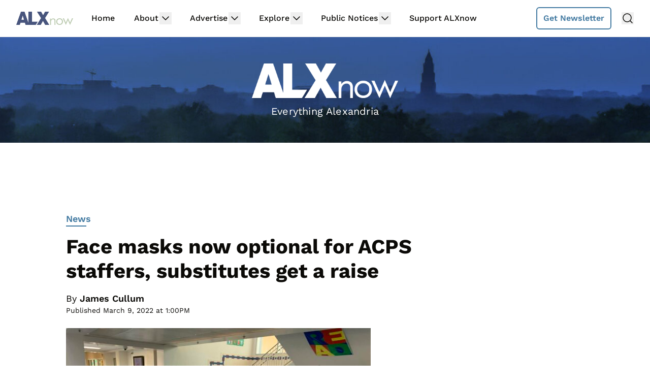

--- FILE ---
content_type: text/plain; charset=utf-8
request_url: https://ads.adthrive.com/http-api/cv2
body_size: 3817
content:
{"om":["00xbjwwl","0gpaphas","0s298m4lr19","0sm4lr19","1","1028_8728253","1028_8744530","10298ua7afe","10339426-5836008-0","11142692","11509227","11560071","1185:1610326628","11896988","12182414","124682_753","124843_10","124848_8","12850754","12952197","12n8yp46","1453468","1610326728","1h6rfk37","1twz0nku","1vyerc6l","202430_200_EAAYACog7t9UKc5iyzOXBU.xMcbVRrAuHeIU5IyS9qdlP9IeJGUyBMfW1N0_","206_547869","2179:587183202622605216","21t38mbo","2249:647637518","2249:650628516","2249:655776682","2249:665741101","2307:0e6nmwim","2307:0gpaphas","2307:12n8yp46","2307:21t38mbo","2307:2gev4xcy","2307:34eys5wu","2307:3u0a87fh","2307:4etfwvf1","2307:4r4pgt0w","2307:5w6070hh","2307:6hhnr3ka","2307:72szjlj3","2307:7twtvb2e","2307:7uqs49qv","2307:88rv7n3t","2307:8orkh93v","2307:9nex8xyd","2307:cuudl2xr","2307:f3tdw9f3","2307:f7piy8nj","2307:fdujxvyb","2307:haf4w7r0","2307:hcazk16e","2307:ibyuigy2","2307:icak5p45","2307:jzqxffb2","2307:nwbpobii","2307:nx0p7cuj","2307:o8icj9qr","2307:of8dd9pr","2307:oj70mowv","2307:pth04qht","2307:q0inp94q","2307:r0u09phz","2307:rgb7kaoa","2307:s2ahu2ae","2307:sdeo60cf","2307:v958nz4c","2307:xhq6ikxu","2307:zjn6yvkc","2307:zqs7z6cq","2409_15064_70_85402277","2409_15064_70_85445183","2409_15064_70_85445193","2409_15064_70_85690530","25_53v6aquw","25_op9gtamy","25_sqmqxvaf","25_ti0s3bz3","25_utberk8n","25_vfvpfnp8","25_yi6qlg3p","25_ztlksnbe","262808","2662_199916_T26221136","2662_200562_8168520","2662_200562_8168539","2662_200562_8168586","2662_200562_8182931","2662_200562_T26329948","2676:85392588","2676:85402287","2676:85402318","2676:85402401","2676:85402407","2676:85659424","2676:85690521","2676:85690537","2676:85690706","2676:85690708","2676:85802280","2676:85807309","2676:86082706","2676:86082794","2676:86083000","2676:86087927","2676:86434676","2676:86698023","2676:86698138","2676:87046810","2715_9888_262594","2760:176_CR52175339","2760:176_CR52178316","28203","2974:8182931","2gev4xcy","2v4qwpp9","3018/c219f6452ec31bb7b709074d1385b1be","31809564","31810016","33419345","33604353","33604871","33605403","33605623","34182009","3490:CR52178316","34eys5wu","3646_185414_T26335189","3646_185414_T26469802","3646_185414_T26509255","3658_134479_T26273560","3658_15106_u4atmpu4","3658_15211_88rv7n3t","3658_15315_m7uisehe","3658_203382_f3tdw9f3","3658_203382_o8icj9qr","3658_249690_icak5p45","3658_61825_f7piy8nj","3658_629625_wu5qr81l","3658_87799_0e6nmwim","3702_139777_24765466","3702_139777_24765548","3745kao5","381513943572","3822:24417995","3LMBEkP-wis","3dxb77kp","3u0a87fh","409_216406","409_216506","409_220364","409_223599","409_226322","41532746","42604842","43827398","458901553568","47633464","47869802","485027845327","49039749","49869013","4etfwvf1","4ticzzkv","4yevyu88","50479792","52321815","53v6aquw","54779847","54779856","5510:3jot8g9b","5510:u4atmpu4","55344633","5563_66529_OAIP.e30feee754b5e1f5fc20b80d8db77282","55763523","55763524","557_409_216596","557_409_220364","557_409_223599","557_409_228064","557_409_228065","55826909","558_93_s4s41bit","559992","560_74_18236270","564559436","5670:8168581","567_269_2:3528:19843:32507","5826599393","587183202622605216","589289985696794383","591283456202345442","59625481","59780461","5bfybb7c","5f0hb4lw","5w6070hh","6026507537","609577512","60f5a06w","61210719","618576351","618876699","619089559","61916211","61916223","61916225","61916229","61932920","61932957","620646535428","62187798","6226543495","6226543513","6226560541","6226563651","6226563661","628359076","628444259","628444349","628444433","628456310","628456379","628456391","628622163","628622172","628622178","628622241","628622244","628622250","628683371","628687043","628687157","628687460","628687463","628803013","628841673","629007394","629009180","629167998","629168010","629168565","629171196","62951023","62959437","62971378","62987257","630928655","63100591","63111981","63115608","6329020","64bjnxn9","651637459","654291289","6547_67916_3RqpxRmll5Ann3a6QjCi","6547_67916_8GpTdLdfPV5jIJw6oQzK","6547_67916_Z7vmuj3hd3uog0DlD074","680597458938","680_99480_700109379","694530096","695596184","6ejtrnf9","6evxkt2s","6hhnr3ka","6m298rds7pc","6mrds7pc","700117713","702397981","702423494","705115233","705115332","705115442","705115523","705116521","705127202","707124423","709258002","711352961432","726223570444","74243_74_18482789","74243_74_18482790","74243_74_18482791","74243_74_18482792","74wv3qdx","794545081386","794545081389","79515083","79515090","7c2b110b-338f-4b3f-9ffb-5194617eb4f3","7eooener","7ha9rkyq","7imiw6gw","7qevw67b","8126244","8152859","8152879","8160967","8168539","8172741","8193078","821i184r","82286850","83558844","86509229","86p6in4a","8b5u826e","9057/0328842c8f1d017570ede5c97267f40d","9057/0da634e56b4dee1eb149a27fcef83898","9057/211d1f0fa71d1a58cabee51f2180e38f","9057/3697f0b9b3cf889bdae86ecafcf16c1d","92qnnm8i","96ykypt4","97_8193073","9d5f8vic","9nex8xyd","bd5xg6f6","bmp4lbzm","bpecuyjx","bu0fzuks","c0mw623r","c1hsjx06","cd29840m5wq","cd40m5wq","cr-f6puwm2yw7tf1","cr-ndebulm8u9vd","cr-ndebulm8uatj","cr-ndebulm8ubwe","cr-ndebulm8ubxe","cr-r5fqbsaru9vd","cr-wzt6eo5fubwe","cuudl2xr","cxntlnlg","d06ridxr","dq2nymze","e2c76his","e38qsvko","e5l8fjox","extremereach_creative_76559239","ey8vsnzk","f0u03q6w","f3tdw9f3","f4may85r","f7piy8nj","f9zmsi7x","fcn2zae1","fdujxvyb","fjp0ceax","ft79er7MHcU","fy7m76py","hffavbt7","hr2985uo0z9","hr5uo0z9","ht1bny9v","hy959rg7","i2aglcoy","i90isgt0","ibyuigy2","icak5p45","j4r0agpc","jsy1a3jk","jzqxffb2","k2xfz54q","kfzuk5ip","kk5768bd","kli1n6qv","ksrdc5dk","kwj8z3gi","kxyuk60y","lb0itd6g","lc408s2k","ldsdwhka","leb6igu0","ln7h8v9d","ltkghqf5","m2n177jy","m7uisehe","mkzzyvlu","mrph9ge0","muvxy961","n8w0plts","ng6uy4w7","nw298bpobii","nx0p7cuj","o9a2iujw","of8dd9pr","ofoon6ir","oj70mowv","oo02npul","p0z6d8nt","pagvt0pd","piwneqqj","pm9dmfkk","prq4f8da","pt298h04qht","pth04qht","qaoxvuy4","qlhur51f","qqvgscdx","qt09ii59","r3co354x","rm2ovskz","rppwgh8f","ru42zlpb","rxj4b6nw","s2298ahu2ae","s2ahu2ae","s4s41bit","sdeo60cf","szmt953j","t2dlmwva","t7d69r6a","tcyib76d","ti0s3bz3","tvhhxsdx","u1jb75sm","u30fsj32","u4atmpu4","uda4zi8x","uqk9ow4n","utberk8n","v3298xdjj0n","vdcb5d4i","vorb2gx4","w2inl0j5","wih2rdv3","wu5qr81l","wxfnrapl","x0298lqqmvd","xgjdt26g","xnx5isri","xszg0ebh","xtxa8s2d","xwhet1qh","y141rtv6","yboVxnUKUSE","yi6qlg3p","yq5t5meg","z0t9f1cw","z2frsa4f","z8p3j18i","zqs7z6cq","zs3aw5p8","zwzjgvpw","7979132","7979135"],"pmp":[],"adomains":["123notices.com","1md.org","about.bugmd.com","acelauncher.com","adameve.com","akusoli.com","allyspin.com","askanexpertonline.com","atomapplications.com","bassbet.com","betsson.gr","biz-zone.co","bizreach.jp","braverx.com","bubbleroom.se","bugmd.com","buydrcleanspray.com","byrna.com","capitaloneshopping.com","clarifion.com","combatironapparel.com","controlcase.com","convertwithwave.com","cotosen.com","countingmypennies.com","cratedb.com","croisieurope.be","cs.money","dallasnews.com","definition.org","derila-ergo.com","dhgate.com","dhs.gov","displate.com","easyprint.app","easyrecipefinder.co","ebook1g.peptidesciences.com","fabpop.net","familynow.club","filejomkt.run","fla-keys.com","folkaly.com","g123.jp","gameswaka.com","getbugmd.com","getconsumerchoice.com","getcubbie.com","gowavebrowser.co","gowdr.com","gransino.com","grosvenorcasinos.com","guard.io","hero-wars.com","holts.com","instantbuzz.net","itsmanual.com","jackpotcitycasino.com","justanswer.com","justanswer.es","la-date.com","lightinthebox.com","liverrenew.com","local.com","lovehoney.com","lulutox.com","lymphsystemsupport.com","manualsdirectory.org","meccabingo.com","medimops.de","mensdrivingforce.com","millioner.com","miniretornaveis.com","mobiplus.me","myiq.com","national-lottery.co.uk","naturalhealthreports.net","nbliver360.com","nikke-global.com","nordicspirit.co.uk","nuubu.com","onlinemanualspdf.co","original-play.com","outliermodel.com","paperela.com","paradisestays.site","parasiterelief.com","peta.org","photoshelter.com","plannedparenthood.org","playvod-za.com","printeasilyapp.com","printwithwave.com","profitor.com","quicklearnx.com","quickrecipehub.com","rakuten-sec.co.jp","rangeusa.com","refinancegold.com","robocat.com","royalcaribbean.com","saba.com.mx","shift.com","simple.life","spinbara.com","systeme.io","taboola.com","tackenberg.de","temu.com","tenfactorialrocks.com","theoceanac.com","topaipick.com","totaladblock.com","usconcealedcarry.com","vagisil.com","vegashero.com","vegogarden.com","veryfast.io","viewmanuals.com","viewrecipe.net","votervoice.net","vuse.com","wavebrowser.co","wavebrowserpro.com","weareplannedparenthood.org","xiaflex.com","yourchamilia.com"]}